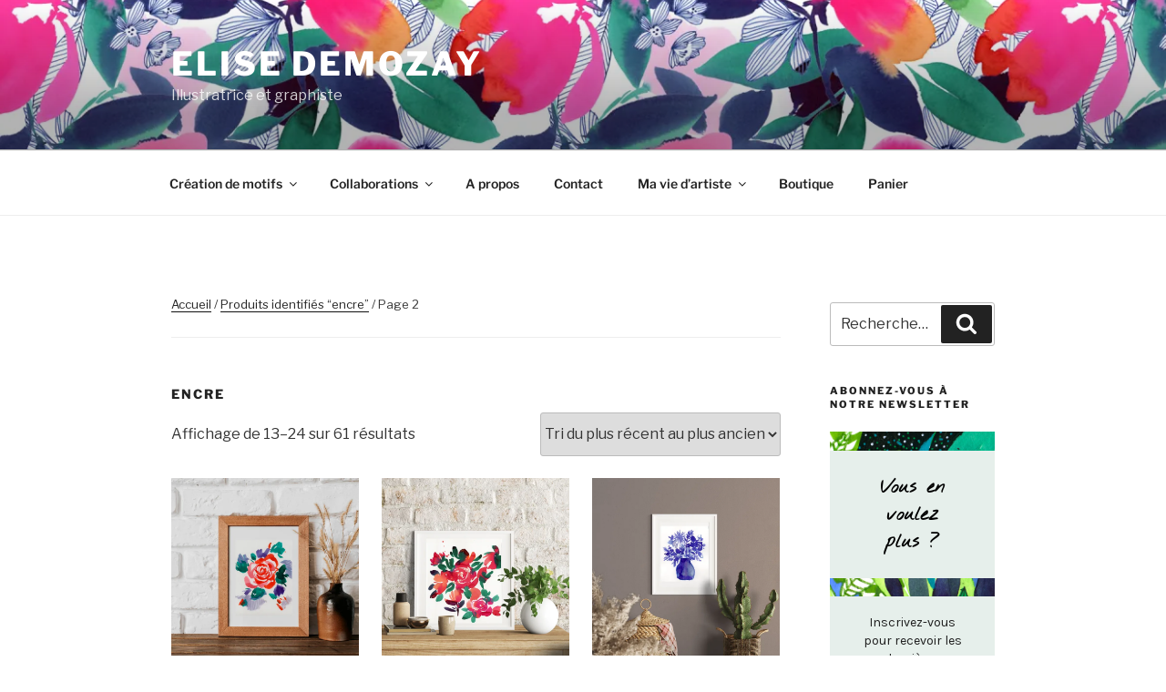

--- FILE ---
content_type: text/css
request_url: https://elisedemozay.com/wp-content/plugins/nice-portfolio/public/assets/css/nice-portfolio.css?ver=1.0.4
body_size: 1214
content:
/**
 * Public-facing styles.
 *
 * @package Nice_Portfolio
 * @since   1.0
 */
/* ============================================================================
   Table of Contents.
   ----------------------------------------------------------------------------
   1. Widgets.
   2. Grid Styles.
   3. Single Project.
   4. Category Filter.
   ========================================================================= */
/* ============================================================================
   1. Widgets.
   ========================================================================= */
.nice-portfolio-widget-box ul.widget_recent_entries li {
  overflow: hidden;
}
.nice-portfolio-widget-box ul.widget_recent_entries li .wp-post-image {
  position: relative;
  float: left;
  margin-right: 0.5em;
}
html[dir="rtl"] .nice-portfolio-widget-box ul.widget_recent_entries li .wp-post-image {
  float: right;
  margin-right: 0;
  margin-left: 0.5em;
}
.nice-portfolio-widget-box ul.widget_recent_entries li .post-excerpt {
  clear: both;
}

/* ============================================================================
   2. Grid Styles.
   ========================================================================= */
.nice-portfolio.default-styles.grid {
  overflow: hidden;
  margin-left: -3%;
  /* same as your gutter */
  margin-right: -0.23px;
}
html[dir="rtl"] .nice-portfolio.default-styles.grid {
  margin-left: -0.23%;
  /* same as your gutter */
  margin-right: -3px;
}
.nice-portfolio.default-styles.grid:after {
  content: "";
  display: table;
  clear: both;
}
.nice-portfolio.default-styles.grid-pad {
  padding: 20px 0 20px 20px;
}
html[dir="rtl"] .nice-portfolio.default-styles.grid-pad {
  padding: 20px 20px 20px 0;
}
.nice-portfolio.default-styles.grid-pad > [class*='col-']:last-of-type {
  padding-right: 20px;
}
html[dir="rtl"] .nice-portfolio.default-styles.grid-pad > [class*='col-']:last-of-type {
  padding-right: 0;
  padding-left: 20px;
}
.nice-portfolio.default-styles .nice-portfolio-project-featured-image {
  overflow: hidden;
  position: relative;
  margin: 0;
}
.nice-portfolio.default-styles .nice-portfolio-project-featured-image img {
  width: 100%;
  height: auto;
}
.nice-portfolio.default-styles .nice-portfolio-project-title h3 {
  margin: 10px 0 20px;
}
.nice-portfolio.default-styles .nice-portfolio-project-title h3 a {
  text-decoration: none;
}
.nice-portfolio.default-styles .row:after {
  content: "";
  display: table;
  clear: both;
}
.nice-portfolio.default-styles .row {
  padding-bottom: 3%;
}
.nice-portfolio.default-styles [class*='columns-'] {
  box-sizing: border-box;
  float: left;
  overflow: hidden;
  margin-bottom: 1em;
  position: relative;
  padding-left: 3%;
}
html[dir="rtl"] .nice-portfolio.default-styles [class*='columns-'] {
  float: right;
  padding-left: 0;
  padding-right: 3%;
}
.nice-portfolio.default-styles [class*='columns-']:last-of-type {
  padding-right: 0;
}
html[dir="rtl"] .nice-portfolio.default-styles [class*='columns-']:last-of-type {
  padding-left: 0;
}
.nice-portfolio.default-styles [class*='columns-'].item.filtered {
  clear: none;
}
.nice-portfolio.default-styles [class*='columns-'].item.filtered.first {
  clear: both;
}
.nice-portfolio.default-styles .col-2-3 {
  width: 66.66%;
}
.nice-portfolio.default-styles .columns-1 {
  width: 100%;
}
.nice-portfolio.default-styles .columns-2 {
  width: 50%;
}
.nice-portfolio.default-styles .columns-3 {
  width: 33.33%;
}
.nice-portfolio.default-styles .columns-4 {
  width: 25%;
}
.nice-portfolio.default-styles .columns-5 {
  width: 20%;
}
.nice-portfolio.default-styles .columns-6 {
  width: 16.66%;
}
.nice-portfolio.default-styles .columns-7 {
  width: 14.28%;
}
.nice-portfolio.default-styles .columns-8 {
  width: 12.5%;
}
.nice-portfolio.default-styles .columns-9 {
  width: 11.11%;
}
.nice-portfolio.default-styles .columns-10 {
  width: 10%;
}
.nice-portfolio.default-styles .columns-11 {
  width: 9.09%;
}
.nice-portfolio.default-styles .columns-12 {
  width: 8.33%;
}
@media all and (max-width: 320px) {
  .nice-portfolio.default-styles .columns-2 {
    width: 100%;
  }
}
.nice-portfolio.default-styles .columns-2:nth-child(2n+1) {
  clear: both;
}
@media all and (max-width: 320px) {
  .nice-portfolio.default-styles .columns-3 {
    width: 100%;
  }
}
.nice-portfolio.default-styles .columns-3:nth-child(3n+1) {
  clear: both;
}
@media all and (max-width: 320px) {
  .nice-portfolio.default-styles .columns-4 {
    width: 100%;
  }
}
.nice-portfolio.default-styles .columns-4:nth-child(4n+1) {
  clear: both;
}
@media all and (max-width: 320px) {
  .nice-portfolio.default-styles .columns-5 {
    width: 100%;
  }
}
.nice-portfolio.default-styles .columns-5:nth-child(5n+1) {
  clear: both;
}
@media all and (max-width: 320px) {
  .nice-portfolio.default-styles .columns-6 {
    width: 100%;
  }
}
.nice-portfolio.default-styles .columns-6:nth-child(6n+1) {
  clear: both;
}
@media all and (max-width: 320px) {
  .nice-portfolio.default-styles .columns-7 {
    width: 100%;
  }
}
.nice-portfolio.default-styles .columns-7:nth-child(7n+1) {
  clear: both;
}
@media all and (max-width: 320px) {
  .nice-portfolio.default-styles .columns-8 {
    width: 100%;
  }
}
.nice-portfolio.default-styles .columns-8:nth-child(8n+1) {
  clear: both;
}
@media all and (max-width: 320px) {
  .nice-portfolio.default-styles .columns-9 {
    width: 100%;
  }
}
.nice-portfolio.default-styles .columns-9:nth-child(9n+1) {
  clear: both;
}
@media all and (max-width: 320px) {
  .nice-portfolio.default-styles .columns-10 {
    width: 100%;
  }
}
.nice-portfolio.default-styles .columns-10:nth-child(10n+1) {
  clear: both;
}
@media all and (max-width: 320px) {
  .nice-portfolio.default-styles .columns-11 {
    width: 100%;
  }
}
.nice-portfolio.default-styles .columns-11:nth-child(11n+1) {
  clear: both;
}
@media all and (max-width: 320px) {
  .nice-portfolio.default-styles .columns-12 {
    width: 100%;
  }
}
.nice-portfolio.default-styles .columns-12:nth-child(12n+1) {
  clear: both;
}

/* ============================================================================
   3. Single Project.
   ========================================================================= */
#nice-portfolio-project-featured-image {
  margin-bottom: 15px;
}
#nice-portfolio-project-featured-image a {
  display: block;
  overflow: hidden;
}
#nice-portfolio-project-featured-image img {
  max-width: 100%;
  height: auto;
}

#nice-portfolio-project-navigation {
  margin: 2em 0;
  overflow: auto;
}
#nice-portfolio-project-navigation .project-navigation {
  display: block;
  width: 50%;
}
#nice-portfolio-project-navigation .project-navigation.next-project-link {
  float: right;
  text-align: right;
}
body.rtl #nice-portfolio-project-navigation .project-navigation.next-project-link {
  float: left;
  text-align: left;
}
body.rtl #nice-portfolio-project-navigation .project-navigation.next-project-link a:after {
  content: '  \2190';
}
#nice-portfolio-project-navigation .project-navigation.next-project-link a:after {
  content: '  \2192';
}
#nice-portfolio-project-navigation .project-navigation.previous-project-link {
  float: left;
  text-align: left;
}
body.rtl #nice-portfolio-project-navigation .project-navigation.previous-project-link {
  float: right;
  text-align: right;
}
body.rtl #nice-portfolio-project-navigation .project-navigation.previous-project-link a:before {
  content: '\2192  ';
}
#nice-portfolio-project-navigation .project-navigation.previous-project-link a:before {
  content: '\2190  ';
}

#nice-portfolio-project-gallery .gallery-container {
  overflow: hidden;
}

#nice-portfolio-project-embed {
  position: relative;
  margin-bottom: 2em;
  padding-bottom: 56.25%;
  padding-top: 30px;
  height: 0;
  overflow: hidden;
}
#nice-portfolio-project-embed iframe,
#nice-portfolio-project-embed object,
#nice-portfolio-project-embed embed {
  position: absolute;
  top: 0;
  left: 0;
  width: 100%;
  height: 100%;
}

/* ============================================================================
   4. Category Filter.
   ========================================================================= */
.nice-portfolio-filter {
  overflow: hidden;
  margin: 15px 0;
}
.nice-portfolio-filter ul {
  float: right;
  margin: 0;
  padding: 0;
  list-style-type: none;
}
.nice-portfolio-filter ul li {
  display: inline;
  margin-left: 5px;
}
.nice-portfolio-filter ul li:first-child {
  margin-left: 0;
}


--- FILE ---
content_type: application/javascript
request_url: https://elisedemozay.com/wp-content/plugins/widgetkit/cache/widgetkit-07fd00ba.js
body_size: 5428
content:
window["WIDGETKIT_URL"]="/wp-content/plugins/widgetkit";
function wk_ajax_render_url(widgetid){return"https://elisedemozay.com/wp-admin/admin-ajax.php?action=widgetkit_render&id="+widgetid}
(function(g,e){var a={};e.$widgetkit={lazyloaders:{},load:function(b){a[b]||(a[b]=g.getScript(b));return a[b]},lazyload:function(a){a=a||document;g("[data-widgetkit]",a).each(function(){var a=g(this),b=a.data("widgetkit"),d=a.data("options")||{};!a.data("wk-loaded")&&$widgetkit.lazyloaders[b]&&($widgetkit.lazyloaders[b](a,d),a.data("wk-loaded",!0))})}};g(function(){$widgetkit.lazyload()});for(var b=document.createElement("div"),b=b.style,d=!1,c=["-webkit-","-moz-","-o-","-ms-","-khtml-"],f=["Webkit","Moz","O","ms","Khtml"],i="",h=0;h<f.length;h++)if(""===b[f[h]+"Transition"]){d=f[h]+"Transition";i=c[h];break}$widgetkit.prefix=i;$widgetkit.support={transition:d,css3d:d&&"WebKitCSSMatrix"in window&&"m11"in new WebKitCSSMatrix&&!navigator.userAgent.match(/Chrome/i),canvas:function(){var a=document.createElement("canvas");return!(!a.getContext||!a.getContext("2d"))}()};$widgetkit.css3=function(a){a=a||{};a.transition&&(a[i+"transition"]=a.transition);a.transform&&(a[i+"transform"]=a.transform);a["transform-origin"]&&(a[i+"transform-origin"]=a["transform-origin"]);return a};b=null})(jQuery,window);(function(g){g.browser.msie&&9>parseInt(g.browser.version)&&(g(document).ready(function(){g("body").addClass("wk-ie wk-ie"+parseInt(g.browser.version))}),g.each("abbr article aside audio canvas details figcaption figure footer header hgroup mark meter nav output progress section summary time video".split(" "),function(){document.createElement(this)}))})(jQuery);(function(g,e){e.$widgetkit.trans={__data:{},addDic:function(a){g.extend(this.__data,a)},add:function(a,b){this.__data[a]=b},get:function(a){if(!this.__data[a])return a;var b=1==arguments.length?[]:Array.prototype.slice.call(arguments,1);return this.printf(""+this.__data[a],b)},printf:function(a,b){if(!b)return a;var d="",c=a.split("%s");if(1==c.length)return a;for(var f=0;f<b.length;f++)c[f].lastIndexOf("%")==c[f].length-1&&f!=b.length-1&&(c[f]+="s"+c.splice(f+1,1)[0]),d+=c[f]+b[f];return d+c[c.length-
1]}}})(jQuery,window);(function(g){g.easing.jswing=g.easing.swing;g.extend(g.easing,{def:"easeOutQuad",swing:function(e,a,b,d,c){return g.easing[g.easing.def](e,a,b,d,c)},easeInQuad:function(e,a,b,d,c){return d*(a/=c)*a+b},easeOutQuad:function(e,a,b,d,c){return-d*(a/=c)*(a-2)+b},easeInOutQuad:function(e,a,b,d,c){return 1>(a/=c/2)?d/2*a*a+b:-d/2*(--a*(a-2)-1)+b},easeInCubic:function(e,a,b,d,c){return d*(a/=c)*a*a+b},easeOutCubic:function(e,a,b,d,c){return d*((a=a/c-1)*a*a+1)+b},easeInOutCubic:function(e,a,b,d,c){return 1>(a/=c/2)?d/2*a*a*a+b:d/2*((a-=2)*a*a+2)+b},easeInQuart:function(e,a,b,d,c){return d*(a/=c)*a*a*a+b},easeOutQuart:function(e,a,b,d,c){return-d*((a=a/c-1)*a*a*a-1)+b},easeInOutQuart:function(e,a,b,d,c){return 1>(a/=c/2)?d/2*a*a*a*a+b:-d/2*((a-=2)*a*a*a-2)+b},easeInQuint:function(e,a,b,d,c){return d*(a/=c)*a*a*a*a+b},easeOutQuint:function(e,a,b,d,c){return d*((a=a/c-1)*a*a*a*a+1)+b},easeInOutQuint:function(e,a,b,d,c){return 1>(a/=c/2)?d/2*a*a*a*a*a+b:d/2*((a-=2)*a*a*a*a+2)+b},easeInSine:function(e,a,b,d,c){return-d*Math.cos(a/c*(Math.PI/2))+d+b},easeOutSine:function(e,a,b,d,c){return d*Math.sin(a/c*(Math.PI/2))+b},easeInOutSine:function(e,a,b,d,c){return-d/2*(Math.cos(Math.PI*a/c)-1)+b},easeInExpo:function(e,a,b,d,c){return 0==a?b:d*Math.pow(2,10*(a/c-1))+b},easeOutExpo:function(e,a,b,d,c){return a==c?b+d:d*(-Math.pow(2,-10*a/c)+1)+b},easeInOutExpo:function(e,a,b,d,c){return 0==a?b:a==c?b+d:1>(a/=c/2)?d/2*Math.pow(2,10*(a-1))+b:d/2*(-Math.pow(2,-10*--a)+2)+b},easeInCirc:function(e,a,b,d,c){return-d*(Math.sqrt(1-(a/=c)*a)-1)+b},easeOutCirc:function(e,a,b,d,c){return d*Math.sqrt(1-(a=a/c-1)*a)+b},easeInOutCirc:function(e,a,b,d,c){return 1>(a/=c/2)?-d/2*(Math.sqrt(1-a*a)-1)+b:d/2*(Math.sqrt(1-(a-=2)*a)+1)+b},easeInElastic:function(e,a,b,d,c){var e=1.70158,f=0,g=d;if(0==a)return b;if(1==(a/=c))return b+d;f||(f=0.3*c);g<Math.abs(d)?(g=d,e=f/4):e=f/(2*Math.PI)*Math.asin(d/g);return-(g*Math.pow(2,10*(a-=1))*Math.sin((a*c-e)*2*Math.PI/f))+b},easeOutElastic:function(e,a,b,d,c){var e=1.70158,f=0,g=d;if(0==a)return b;if(1==(a/=c))return b+d;f||(f=0.3*c);g<Math.abs(d)?(g=d,e=f/4):e=f/(2*Math.PI)*Math.asin(d/g);return g*Math.pow(2,-10*a)*Math.sin((a*c-e)*2*Math.PI/f)+d+b},easeInOutElastic:function(e,a,b,d,c){var e=1.70158,f=0,g=d;if(0==a)return b;if(2==(a/=c/2))return b+d;f||(f=c*0.3*1.5);g<Math.abs(d)?(g=d,e=f/4):e=f/(2*Math.PI)*Math.asin(d/g);return 1>a?-0.5*g*Math.pow(2,10*(a-=1))*Math.sin((a*c-e)*2*Math.PI/f)+b:0.5*g*Math.pow(2,-10*(a-=1))*Math.sin((a*c-e)*2*Math.PI/f)+d+b},easeInBack:function(e,a,b,d,c,f){void 0==f&&(f=1.70158);return d*(a/=c)*a*((f+1)*a-f)+b},easeOutBack:function(e,a,b,d,c,f){void 0==f&&(f=1.70158);return d*((a=a/c-1)*a*((f+1)*a+f)+1)+b},easeInOutBack:function(e,a,b,d,c,f){void 0==f&&(f=1.70158);return 1>(a/=c/2)?d/2*a*a*(((f*=1.525)+1)*a-f)+b:d/2*((a-=2)*a*(((f*=1.525)+1)*a+f)+2)+b},easeInBounce:function(e,a,b,d,c){return d-g.easing.easeOutBounce(e,c-a,0,d,c)+b},easeOutBounce:function(e,a,b,d,c){return(a/=c)<1/2.75?d*7.5625*a*a+b:a<2/2.75?d*(7.5625*(a-=1.5/2.75)*a+0.75)+
b:a<2.5/2.75?d*(7.5625*(a-=2.25/2.75)*a+0.9375)+b:d*(7.5625*(a-=2.625/2.75)*a+0.984375)+b},easeInOutBounce:function(e,a,b,d,c){return a<c/2?0.5*g.easing.easeInBounce(e,2*a,0,d,c)+b:0.5*g.easing.easeOutBounce(e,2*a-c,0,d,c)+0.5*d+b}})})(jQuery);(function(g){function e(a){var d=a||window.event,c=[].slice.call(arguments,1),f=0,e=0,h=0,a=g.event.fix(d);a.type="mousewheel";a.wheelDelta&&(f=a.wheelDelta/120);a.detail&&(f=-a.detail/3);h=f;void 0!==d.axis&&d.axis===d.HORIZONTAL_AXIS&&(h=0,e=-1*f);void 0!==d.wheelDeltaY&&(h=d.wheelDeltaY/120);void 0!==d.wheelDeltaX&&(e=-1*d.wheelDeltaX/120);c.unshift(a,f,e,h);return g.event.handle.apply(this,c)}var a=["DOMMouseScroll","mousewheel"];g.event.special.mousewheel={setup:function(){if(this.addEventListener)for(var b=a.length;b;)this.addEventListener(a[--b],e,!1);else this.onmousewheel=e},teardown:function(){if(this.removeEventListener)for(var b=a.length;b;)this.removeEventListener(a[--b],e,!1);else this.onmousewheel=null}};g.fn.extend({mousewheel:function(a){return a?this.bind("mousewheel",a):this.trigger("mousewheel")},unmousewheel:function(a){return this.unbind("mousewheel",a)}})})(jQuery);(function(g){g.support.ajaxupload=function(){function e(){var a=new XMLHttpRequest;return!(!a||!("upload"in a&&"onprogress"in a.upload))}return function(){var a=document.createElement("INPUT");a.type="file";return"files"in a}()&&e()&&!!window.FormData}();g.support.ajaxupload&&g.event.props.push("dataTransfer");g.fn.uploadOnDrag=function(e){return!g.support.ajaxupload?this:this.each(function(){var a=g(this),b=g.extend({action:"",single:!1,method:"POST",params:{},loadstart:function(){},load:function(){},loadend:function(){},progress:function(){},complete:function(){},allcomplete:function(){},readystatechange:function(){}},e);a.on("drop",function(a){function c(a,b){for(var d=new FormData,c=new XMLHttpRequest,f=0,e;e=a[f];f++)d.append("files[]",e);for(var h in b.params)d.append(h,b.params[h]);c.upload.addEventListener("progress",function(a){b.progress(100*(a.loaded/a.total),a)},!1);c.addEventListener("loadstart",function(a){b.loadstart(a)},!1);c.addEventListener("load",function(a){b.load(a)},!1);c.addEventListener("loadend",function(a){b.loadend(a)},!1);c.addEventListener("error",function(a){b.error(a)},!1);c.addEventListener("abort",function(a){b.abort(a)},!1);c.open(b.method,b.action,!0);c.onreadystatechange=function(){b.readystatechange(c);if(4==c.readyState){var a=c.responseText;if("json"==b.type)try{a=g.parseJSON(a)}catch(d){a=!1}b.complete(a,c)}};c.send(d)}a.stopPropagation();a.preventDefault();var f=a.dataTransfer.files;if(b.single){var e=a.dataTransfer.files.length,h=0,j=b.complete;b.complete=function(a,d){h+=1;j(a,d);h<e?c([f[h]],b):b.allcomplete()};c([f[0]],b)}else c(f,b)}).on("dragover",function(a){a.stopPropagation();a.preventDefault()})})};g.fn.ajaxform=function(e){return!g.support.ajaxupload?this:this.each(function(){var a=g(this),b=g.extend({action:a.attr("action"),method:a.attr("method"),loadstart:function(){},load:function(){},loadend:function(){},progress:function(){},complete:function(){},readystatechange:function(){}},e);a.on("submit",function(a){a.preventDefault();var a=new FormData(this),c=new XMLHttpRequest;a.append("formdata","1");c.upload.addEventListener("progress",function(a){b.progress(100*(a.loaded/a.total),a)},!1);c.addEventListener("loadstart",function(a){b.loadstart(a)},!1);c.addEventListener("load",function(a){b.load(a)},!1);c.addEventListener("loadend",function(a){b.loadend(a)},!1);c.addEventListener("error",function(a){b.error(a)},!1);c.addEventListener("abort",function(a){b.abort(a)},!1);c.open(b.method,b.action,!0);c.onreadystatechange=function(){b.readystatechange(c);if(4==c.readyState){var a=c.responseText;if("json"==b.type)try{a=g.parseJSON(a)}catch(d){a=!1}b.complete(a,c)}};c.send(a)})})}})(jQuery);
(function(d){var a=function(){};a.prototype=d.extend(a.prototype,{name:"accordion",options:{index:0,duration:500,easing:"easeOutQuart",animated:"slide",event:"click",collapseall:!0,matchheight:!0,toggler:".toggler",content:".content"},initialize:function(a,b){var b=d.extend({},this.options,b),c=a.find(b.toggler),g=function(a){var f=c.eq(a).hasClass("active")?d([]):c.eq(a),e=c.eq(a).hasClass("active")?c.eq(a):d([]);f.hasClass("active")&&(e=f,f=d([]));b.collapseall&&(e=c.filter(".active"));switch(b.animated){case"slide":f.next().stop().show().animate({height:f.next().data("height")},{easing:b.easing,duration:b.duration});e.next().stop().animate({height:0},{easing:b.easing,duration:b.duration,complete:function(){e.next().hide()}});break;default:f.next().show().css("height",f.next().data("height")),e.next().hide().css("height",0)}f.addClass("active");e.removeClass("active")},j=function(){var i=0;b.matchheight&&a.find(b.content).css("min-height","").css("height","").each(function(){i=Math.max(i,d(this).height())}).css("min-height",i);c.each(function(){var b=d(this),a=b.next();a.data("height",a.css("height","").show().height());b.hasClass("active")?a.show():a.hide().css("height",0)})};c.each(function(a){var c=d(this).bind(b.event,function(){g(a)}),e=c.next().css("overflow","hidden").addClass("content-wrapper");a==b.index||"all"==b.index?(c.addClass("active"),e.show()):e.hide().css("height",0)});j();d(window).bind("resize",function(){j()})}});d.fn[a.prototype.name]=function(){var h=arguments,b=h[0]?h[0]:null;return this.each(function(){var c=d(this);if(a.prototype[b]&&c.data(a.prototype.name)&&"initialize"!=b)c.data(a.prototype.name)[b].apply(c.data(a.prototype.name),Array.prototype.slice.call(h,1));else if(!b||d.isPlainObject(b)){var g=new a;a.prototype.initialize&&g.initialize.apply(g,d.merge([c],h));c.data(a.prototype.name,g)}else d.error("Method "+b+" does not exist on jQuery."+a.name)})};window.$widgetkit&&($widgetkit.lazyloaders.accordion=function(a,b){d(a).accordion(b)})})(jQuery);
(function(){$widgetkit.lazyloaders["gallery-slider"]=function(b,a){var f=b.find(".slides:first"),d=f.children(),e="auto"==a.total_width?b.width():a.total_width>b.width()?b.width():a.total_width,h=e/d.length-a.spacing,g=a.width,c=a.height;if("auto"==a.total_width||a.total_width>=e)c=a.width/(e/2),g=a.width/c,c=a.height/c,d.css("background-size",g+"px "+c+"px");d.css({width:h,"margin-right":a.spacing});f.width(2*d.eq(0).width()*d.length);b.css({width:e,height:c});$widgetkit.load(WIDGETKIT_URL+"/widgets/gallery/js/slider.js").done(function(){b.galleryslider(a)})}})(jQuery);
$widgetkit.load('/wp-content/plugins/widgetkit/widgets/lightbox/js/lightbox.js').done(function(){jQuery(function($){$('a[data-lightbox]').lightbox({"titlePosition":"float","transitionIn":"fade","transitionOut":"fade","overlayShow":1,"overlayColor":"#777","overlayOpacity":0.7});});});
(function(){$widgetkit.lazyloaders.googlemaps=function(a,b){$widgetkit.load(WIDGETKIT_URL+"/widgets/map/js/map.js").done(function(){a.googlemaps(b)})}})(jQuery);
$widgetkit.trans.addDic({"FROM_ADDRESS":"FROM_ADDRESS","GET_DIRECTIONS":"GET_DIRECTIONS","FILL_IN_ADDRESS":"FILL_IN_ADDRESS","ADDRESS_NOT_FOUND":"ADDRESS_NOT_FOUND","LOCATION_NOT_FOUND":"LOCATION_NOT_FOUND"});
if(!window['mejs']){$widgetkit.load('/wp-content/plugins/widgetkit/widgets/mediaplayer/mediaelement/mediaelement-and-player.js').done(function(){jQuery(function($){mejs.MediaElementDefaults.pluginPath='/wp-content/plugins/widgetkit/widgets/mediaplayer/mediaelement/';$('video,audio').each(function(){var ele=$(this);if(!ele.parent().hasClass('mejs-mediaelement')){ele.data('mediaelement',new mejs.MediaElementPlayer(this,{"pluginPath":"\/wp-content\/plugins\/widgetkit\/widgets\/mediaplayer\/mediaelement\/"}));var w=ele.data('mediaelement').width,h=ele.data('mediaelement').height;$.onMediaQuery('(max-width: 767px)',{valid:function(){ele.data('mediaelement').setPlayerSize('100%',ele.is('video')?'100%':h);},invalid:function(){var parent_width=ele.parent().width();if(w>parent_width){ele.css({width:'',height:''}).data('mediaelement').setPlayerSize('100%','100%');}else{ele.css({width:'',height:''}).data('mediaelement').setPlayerSize(w,h);}}});if($(window).width()<=767){ele.data('mediaelement').setPlayerSize('100%',ele.is('video')?'100%':h);}}});});});}else{jQuery(function($){mejs.MediaElementDefaults.pluginPath='/wp-content/plugins/widgetkit/widgets/mediaplayer/mediaelement/';$('video,audio').each(function(){var ele=$(this);if(!ele.parent().hasClass('mejs-mediaelement')){ele.data('mediaelement',new mejs.MediaElementPlayer(this,{"pluginPath":"\/wp-content\/plugins\/widgetkit\/widgets\/mediaplayer\/mediaelement\/"}));var w=ele.data('mediaelement').width,h=ele.data('mediaelement').height;$.onMediaQuery('(max-width: 767px)',{valid:function(){ele.data('mediaelement').setPlayerSize('100%',ele.is('video')?'100%':h);},invalid:function(){var parent_width=ele.parent().width();if(w>parent_width){ele.css({width:'',height:''}).data('mediaelement').setPlayerSize('100%','100%');}else{ele.css({width:'',height:''}).data('mediaelement').setPlayerSize(w,h);}}});if($(window).width()<=767){ele.data('mediaelement').setPlayerSize('100%',ele.is('video')?'100%':h);}}});});;}
(function(e){$widgetkit.lazyloaders.slideset=function(a,f){a.css("visibility","hidden");var h=a.find(".sets:first"),c=h.css({width:""}).width(),d=a.find("ul.set").show(),g=0;"auto"==f.width&&a.width();var i="auto"==f.height?d.eq(0).children().eq(0).outerHeight(!0):f.height;d.each(function(){var a=e(this).show(),b=0;e(this).children().each(function(){var a=e(this);a.css("left",b);b+=a.width()});g=Math.max(g,b);a.css("width",b).data("width",b).hide()});d.eq(0).show();h.css({height:i});g>c&&(c=g/c,d.css($widgetkit.css3({transform:"scale("+
1/c+")"})),h.css("height",i/c));d.css({height:i});$widgetkit.load(WIDGETKIT_URL+"/widgets/slideset/js/slideset.js").done(function(){a.slideset(f).css("visibility","visible");a.find("img[data-src]").each(function(){var a=e(this),b=a.data("src");setTimeout(function(){a.attr("src",b)},1)})})}})(jQuery);
(function(f){$widgetkit.lazyloaders.slideshow=function(a,c){$widgetkit.support.canvas&&a.find("img[data-src]").each(function(){var a=f(this),b=document.createElement("canvas"),c=b.getContext("2d");b.width=a.attr("width");b.height=a.attr("height");c.drawImage(this,0,0);a.attr("src",b.toDataURL("image/png"))});a.css("visibility","hidden");var b=c.width,d=c.height,e=a.find("ul.slides:first"),g=e.children();g.css("width","");g.css("height","");e.css("height","");a.css("width","");"auto"!=b&&a.width()<b&&(d=b="auto");a.css({width:"auto"==b?a.width():b});e.width();b=d;"auto"==b&&(b=g.eq(0).show().height());g.css({height:b});e.css("height",b);$widgetkit.load(WIDGETKIT_URL+"/widgets/slideshow/js/slideshow.js").done(function(){a.find("img[data-src]").each(function(){var a=f(this),b=a.data("src");setTimeout(function(){a.attr("src",b)},1)});a.slideshow(c).css("visibility","visible")})};$widgetkit.lazyloaders.showcase=function(a,c){var b=a.find(".wk-slideshow").css("visibility","hidden"),d=a.find(".wk-slideset").css("visibility","hidden"),e=d.find("ul.set > li");$widgetkit.lazyloaders.slideshow(b,c);$widgetkit.lazyloaders.slideset(d,f.extend({},c,{width:"auto",height:"auto",autoplay:!1,duration:c.slideset_effect_duration,index:parseInt(c.index/c.items_per_set)}));f(window).bind("resize",function(){var b=function(){a.css("width","");"auto"==c.width||c.width>a.width()?a.width(a.width()):a.width(c.width)};b();return b}());f.when($widgetkit.load(WIDGETKIT_URL+"/widgets/slideset/js/slideset.js"),$widgetkit.load(WIDGETKIT_URL+"/widgets/slideshow/js/slideshow.js")).done(function(){b.css("visibility","visible");d.css("visibility","visible");var a=b.data("slideshow"),c=d.data("slideset");e.eq(a.index).addClass("active");b.bind("slideshow-show",function(a,b,d){if(!e.removeClass("active").eq(d).addClass("active").parent().is(":visible"))switch(d){case 0:c.show(0);break;case e.length-1:c.show(c.sets.length-1);break;default:c[d>b?"next":"previous"]()}});e.each(function(b){f(this).bind("click",function(){a.stop();a.show(b)})})})}})(jQuery);
$widgetkit.load('/wp-content/plugins/widgetkit/widgets/spotlight/js/spotlight.js').done(function(){jQuery(function($){$('[data-spotlight]').spotlight({"duration":300});});});
jQuery(function(b){var f=function(b){var a=new Date(Date.parse(b.replace(/(\d+)-(\d+)-(\d+)T(.+)([-\+]\d+):(\d+)/g,"$1/$2/$3 $4 UTC$5$6"))),a=parseInt(((1<arguments.length?arguments[1]:new Date).getTime()-a)/1E3);return 60>a?$widgetkit.trans.get("LESS_THAN_A_MINUTE_AGO"):120>a?$widgetkit.trans.get("ABOUT_A_MINUTE_AGO"):2700>a?$widgetkit.trans.get("X_MINUTES_AGO",parseInt(a/60).toString()):5400>a?$widgetkit.trans.get("ABOUT_AN_HOUR_AGO"):86400>a?$widgetkit.trans.get("X_HOURS_AGO",parseInt(a/3600).toString()):172800>a?$widgetkit.trans.get("ONE_DAY_AGO"):$widgetkit.trans.get("X_DAYS_AGO",parseInt(a/86400).toString())};b(".wk-twitter time").each(function(){b(this).html(f(b(this).attr("datetime")))});var d=b(".wk-twitter-bubbles");if(d.length){var e=function(){d.each(function(){var c=0;b(this).find("p.content").each(function(){var a=b(this).height();a>c&&(c=a)}).css("min-height",c)})};e();b(window).bind("load",e)}});
$widgetkit.trans.addDic({"LESS_THAN_A_MINUTE_AGO":"LESS_THAN_A_MINUTE_AGO","ABOUT_A_MINUTE_AGO":"ABOUT_A_MINUTE_AGO","X_MINUTES_AGO":"X_MINUTES_AGO","ABOUT_AN_HOUR_AGO":"ABOUT_AN_HOUR_AGO","X_HOURS_AGO":"X_HOURS_AGO","ONE_DAY_AGO":"ONE_DAY_AGO","X_DAYS_AGO":"X_DAYS_AGO"});